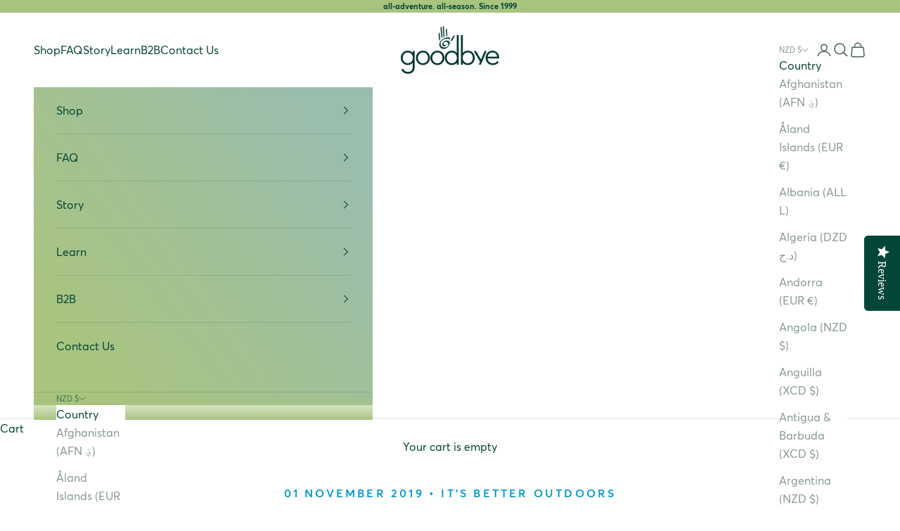

--- FILE ---
content_type: text/css
request_url: https://goodbye.co.nz/cdn/shop/t/16/assets/custom.css?v=48852869728750263571759527938
body_size: 3444
content:
@media screen and (max-width: 589px){.mobile-hide{display:none!important}}@media screen and (min-width: 590px){.desktop-hide{display:none!important}}.mt0{margin-top:0!important}.mb0{margin-bottom:0!important}.mtHalf{margin-top:.5em!important}.mbHalf{margin-bottom:.5em!important}.mt1{margin-top:1em!important}.mb1{margin-bottom:1em!important}.mt1p5{margin-top:1.5em!important}.mb1p5{margin-bottom:1.5em!important}.mt2{margin-top:2em!important}.mb2{margin-bottom:2em!important}.mt3{margin-top:3em!important}.mb3{margin-bottom:3em!important}.mt4{margin-top:4em!important}.mb4{margin-bottom:4em!important}.mt5{margin-top:5em!important}.mb5{margin-bottom:5em!important}.mt6{margin-top:6em!important}.mb6{margin-bottom:6em!important}.rte-mb0>p{margin-bottom:0!important}@media screen and (max-width: 589px){.mt0-m{margin-top:0!important}.mb0-m{margin-bottom:0!important}.mtHalf-m{margin-top:.5em!important}.mbHalf-m{margin-bottom:.5em!important}.mt1-m{margin-top:1em!important}.mb1-m{margin-bottom:1em!important}.mt1p5-m{margin-top:1.5em!important}.mb1p5-m{margin-bottom:1.5em!important}.mt2-m{margin-top:2em!important}.mb2-m{margin-bottom:2em!important}.mt3-m{margin-top:3em!important}.mb3-m{margin-bottom:3em!important}.mt4-m{margin-top:4em!important}.mb4-m{margin-bottom:4em!important}.mt5-m{margin-top:5em!important}.mb5-m{margin-bottom:5em!important}.mt6-m{margin-top:6em!important}.mb6-m{margin-bottom:6em!important}.rte-mb0-m>p{margin-bottom:0!important}}.pt0{padding-top:0!important}.pb0{padding-bottom:0!important}.pt1{padding-top:1em!important}.pb1{padding-bottom:1em!important}.pt2{padding-top:2em!important}.pb2{padding-bottom:2em!important}.pt3{padding-top:3em!important}.pb3{padding-bottom:3em!important}.pt4{padding-top:4em!important}.pb4{padding-bottom:4em!important}.pt5{padding-top:5em!important}.pb5{padding-bottom:5em!important}.pt6{padding-top:6em!important}.pb6{padding-bottom:6em!important}.pl0{padding-left:0!important}.pr0{padding-right:0!important}@media screen and (max-width: 589px){.pt0-m{padding-top:0!important}.pb0-m{padding-bottom:0!important}.pt1-m{padding-top:1em!important}.pb1-m{padding-bottom:1em!important}.pt2-m{padding-top:2em!important}.pb2-m{padding-bottom:2em!important}.pt3-m{padding-top:3em!important}.pb3-m{padding-bottom:3em!important}.pt4-m{padding-top:4em!important}.pb4-m{padding-bottom:4em!important}.pt5-m{padding-top:5em!important}.pb5-m{padding-bottom:5em!important}.pt6-m{padding-top:6em!important}.pb6-m{padding-bottom:6em!important}.pl0-m{padding-left:0!important}}.text-left{text-align:left!important}.text-center{text-align:center!important}.text-right{text-align:right!important}@media screen and (max-width: 767px){.text-left--mobile{text-align:left!important}.text-center--mobile{text-align:center!important}.text-right--mobile{text-align:right!important}}.subtitle{font-family:var(--subhead-font-family)!important;text-transform:uppercase!important;letter-spacing:.2em!important;font-weight:var(--subhead-font-weight)!important}.wave-wrap{display:block;width:100%;height:auto;margin-bottom:-1px}.product-title .subtitle{font-size:1em;color:rgb(var(--subtitle-color))}.product-title .p{font-size:.9em;font-weight:400;color:rgb(var(--text-color));opacity:.8}.map-component{width:100%;height:70vh;display:block}.mapboxgl-ctrl-geocoder--input{font-family:var(--text-font-family)!important}.mapboxgl-popup-content{width:370px!important;padding:30px!important;border-radius:15px!important;-webkit-box-shadow:0px 0px 51px -21px rgba(0,0,0,.75)!important;-moz-box-shadow:0px 0px 51px -21px rgba(0,0,0,.75)!important;box-shadow:0 0 51px -21px #000000bf!important;font-family:var(--text-font-family)}.map-comment--label{font-size:10px;line-height:1.2;text-transform:uppercase;letter-spacing:.25em;color:gray}.map-avatar--box{display:flex;width:30px;height:30px;margin-right:10px;font-size:18px;border-radius:20px;background-color:rgb(var(--title-color));color:#fff;font-weight:700;justify-content:center;align-items:center}.map-contributor--line{display:flex;align-items:center;justify-content:flex-start;flex-wrap:wrap;margin-top:5px}.map-commenter--name{font-size:18px;margin:0;line-height:1.2}.map-comment--text{font-size:16px!important;line-height:1.4!important;color:rgb(var(--text-color))!important}.map-pill--display{background-color:#cbcbcb;border:1px solid rgb(107,107,107);display:inline-block;margin-right:5px;padding:6px 12px;border-radius:100px}.map-pill--display.rating--none{background-color:#e5eeeb;border:1px solid rgb(var(--title-color));color:rgb(var(--title-color))}.map-pill--display.rating--moderate{background-color:#f9f6f1;border:1px solid #cca053;color:#cca053!important}.map-pill--display.rating--severe{background-color:#f4bbb9;border:1px solid #bb3d38;color:#bb3d38!important}.mapboxgl-popup-close-button{font-size:20px!important;right:15px!important;top:8px!important}.input-map{height:400px;width:100%!important}@media screen and (max-width: 640px){.input-map{height:250px}}.map-add--wrapper{position:fixed;display:none;justify-content:flex-end;top:0;left:0;width:100%;height:100%;z-index:15;background-color:#00000080!important;padding-top:50px;flex-direction:column;transform:translateY(100%);transition:all .3s ease-in-out}.map-add--wrapper.visible{display:flex}.map-add--wrapper.visible.transitioned{transform:translateY(0)}.modal-content--inner{background-color:#fff;padding:5em 0;width:100%;margin-top:-9px;max-height:75vh;overflow-y:scroll}@media screen and (max-width: 640px){.modal-content--inner{padding:3em 0;margin-top:-10px;max-height:85vh}}.modal-form--wrapper{display:flex;align-items:center;justify-content:center;flex-wrap:wrap}.modal-form--line{display:flex;align-items:flex-start;justify-content:flex-start;column-gap:15px;margin-bottom:15px}.modal-input--group{display:block;width:100%}.lat-long--note{font-size:12px;margin-top:-2em;margin-bottom:1em}@media screen and (max-width: 640px){.lat-long--note{margin-top:-1em;margin-bottom:1.5em}}.map-flex--content{display:flex;align-items:center;justify-content:flex-start;gap:30px}.map-flex--item{width:100%}.icon-flex{display:flex;align-items:flex-start;justify-content:flex-start;column-gap:15px}.icon-container{display:block;max-width:56px;max-height:56px}.icon-flex--content{display:flex;flex-direction:column;min-height:56px;height:100%;width:100%}.icon-container+.icon-flex--content{width:calc(100% - 71px)}@media screen and (max-width: 640px){.icon-flex{column-gap:10px}.icon-container{max-width:36px;max-height:36px}.icon-flex--content{min-height:36px}.icon-container+.icon-flex--content{width:calc(100% - 46px)}}.icon-flex--content .icon-content--block p{margin-bottom:1em}.icon-flex--content .icon-content--block p:last-child{margin-bottom:0}@media screen and (min-width: 641px){.article__footer{display:flex;flex-direction:column}.article__footer{padding-top:4rem;border-top:2px solid #9bbdac}.article__wrapper .social-media.social-media--block{width:30%}.article__footer .author-image{flex-basis:20%;padding-right:1.5rem}.article__footer .author-information{flex-basis:80%}.article__footer .article-author-container{display:flex}}.modal-underlay{position:absolute;display:none;height:100%;width:100%;top:0;left:0;z-index:-1;opacity:0;transition:opacity .35s ease-in-out}.modal-underlay.visible{z-index:98;display:block}.modal-underlay.visible.transitioned{opacity:.65}.modal-item{position:fixed;opacity:0;z-index:-1;display:none;overflow:hidden;transition:all .35s ease-in-out}.modal-item[data-modal-type=drawer]{transform:translate(100%);width:100%;height:100%;max-height:100%;left:auto;top:0;right:0;opacity:1}.modal-item[data-modal-type=overlay]{top:calc(50% + 100px);left:50%;transform:translate(-50%,-50%);width:720px;max-width:calc(100vw - 40px);height:auto;max-height:calc(100vh - 200px);overflow:scroll;box-shadow:0 0 10px #0000001a;border-radius:30px}@media screen and (max-width: 749px){.modal-item[data-modal-type=overlay]{max-height:calc(100vh - 80px)}}.modal-item.visible{display:block;z-index:99}.modal-item.visible.transitioned{opacity:1}.modal-item[data-modal-type=drawer].visible.transitioned{transform:translate(0);background-color:#00000080}.modal-item[data-modal-type=overlay].visible.transitioned{top:50%}.modal-content--wrapper{position:relative;width:100%;height:100%;background-color:#fff;overflow-y:scroll;overflow-x:hidden;padding:30px;border-radius:30px;top:50%;left:50%;transform:translate(-50%,-50%)}.modal-item[data-modal-type=drawer] .modal-content--wrapper{height:100%;width:calc(100% - 40px);max-height:50%;max-width:1100px;border-radius:30px}.hero-modal-content{display:flex;align-items:flex-start}.hero-content--wrapper{display:flex;align-items:center;justify-content:flex-start;gap:30px;width:40%}@media screen and (max-width: 575px){.hero-content--wrapper{gap:15px}}.hero-content--image{overflow:hidden;position:relative}@media screen and (max-width: 575px){.hero-content--image{width:80px;height:80px}}.hero-content--heading{width:100%}.hero-content--image+.hero-content--heading{width:calc(100% - 230px)}@media screen and (max-width: 575px){.hero-content--image+.hero-content--heading{width:calc(100% - 95px)}.hero-content--heading h3.h2{font-size:20px}}.hero-quote--content{border:none;position:relative;padding:2.4rem 5rem;color:rgb(var(--accent));font-size:28px;font-family:var(--font-heading-family);font-weight:var(--font-heading-weight)}.hero-quote--content:before{content:open-quote;position:absolute;top:0;left:0;width:40px;height:40px;z-index:1;font-size:50px;font-family:var(--font-heading-family);color:rgb(var(--color-foreground-title));opacity:.5}@media screen and (max-width: 749px){.hero-quote--content{padding:2.4rem}.hero-quote--content:before{top:-5px;left:-5px;width:30px;height:30px;font-size:40px}}@media screen and (max-width: 575px){.hero-quote--content{font-size:20px;margin:0}}.hero-rte--content{padding:0 5rem;width:60%}@media screen and (max-width: 575px){.hero-rte--content{padding:0}}.hero-rte--content p,.hero-rte--content ul .hero-rte--content li{font-size:1.2em;line-height:1.7;color:rgb(var(--color-foreground))}.modal-close--button{position:absolute;top:20px;right:20px;width:40px;height:40px;cursor:pointer;display:flex;align-items:center;justify-content:center;border-radius:50%;background-color:transparent;border:none;opacity:1;transition:opacity .15s ease-in-out}.modal-close--button:hover{opacity:.5}@media screen and (max-width: 575px){.modal-close--button{top:5px;right:5px}}.normalized-post--image{padding-top:56.25%;position:relative}.responsive-bg--visual{position:absolute;top:0;left:50%;transform:translate(-50%);width:100%;height:100%;z-index:0;object-fit:cover}@media screen and (min-width: 700px){.responsive-bg--visual-desktop{top:0;left:0;transform:translate(-50%);width:100%;height:100%;z-index:0;object-fit:cover}video.responsive-bg--visual-desktop{position:absolute;left:50%;transform:translate(-50%)}}.icon-content--block.mt0 p{margin-top:0!important}.icon-content--block.mb0 p{margin-bottom:0!important}.footer__block .align-self-start button[type=submit]{width:100%}.tag-vegan-image{width:60px;height:60px;position:absolute;bottom:5px;left:5px;z-index:1}@media screen and (max-width: 640px){.tag-vegan-image{width:40px;height:40px}}.article__image--inline{width:calc(100% + 20px);margin-left:-10px}.link.backlink{display:inline-flex;align-items:center;gap:5px;justify-content:flex-start}.link.backlink .icon svg{height:.8em;width:auto}.breadcrumb--wrapper{font-size:12px;color:rgb(var(--color-foreground))}.breadcrumb--wrapper>*{opacity:.65}.breadcrumb--wrapper>a{transition:opacity .15s ease-in-out}.breadcrumb--wrapper>a:hover,.breadcrumb--wrapper>.current{opacity:1}.blog-post-card__excerpt{font-size:14px}.milestones-wrap{position:relative;padding-top:20px;padding-bottom:20px;padding-left:50px;border-left:2px solid rgb(var(--border-color));width:100%}.milestones-wrap.sunscreen-education-wrap{padding:20px 0;border-left:0px solid transparent}.milestones-item{position:relative}.milestone-marker{position:absolute;left:-65px;top:0%;right:auto;bottom:auto;width:30px;height:30px;border-radius:15px;background-color:rgb(var(--accent))}.milestone-inner-wrap{display:-webkit-box;display:-webkit-flex;display:-ms-flexbox;display:flex;margin-top:1em;margin-bottom:2em;-webkit-flex-wrap:wrap;-ms-flex-wrap:wrap;flex-wrap:wrap;-webkit-box-align:center;-webkit-align-items:center;-ms-flex-align:center;align-items:center}.milestone-inner-wrap.sun-ed-inner{display:flex;margin-top:1em;margin-bottom:2em;flex-wrap:wrap;align-items:flex-start}.milestone-img-wrap{width:25%}.milestone-content-wrap{width:100%}.milestone-img-wrap+.milestone-content-wrap{width:75%;padding-left:30px}.milestone-date{margin-top:4px;margin-bottom:0}.milestone-img{width:100%}.milestone-content-wrap.rte blockquote{margin-left:10px;margin-right:10px;border-left:3px solid rgb(var(--title-color));text-align:left!important}.milestone-content-wrap.rte ol,.milestone-content-wrap.rte ul{text-align:left!important;width:auto;display:inline-block;margin:0 auto 1.6em;max-width:780px}.milestone-content-wrap h2:first-child{margin-top:0}@media screen and (max-width: 991px){.milestones-wrap{padding-left:35px}.milestone-marker{left:-50px}}@media screen and (max-width: 767px){.milestone-inner-wrap{-webkit-box-orient:vertical;-webkit-box-direction:normal;-webkit-flex-direction:column;-ms-flex-direction:column;flex-direction:column}.milestone-img-wrap{width:100%;margin-bottom:1em}.milestone-img-wrap+.milestone-content-wrap{width:100%;padding-left:0}.milestone-img{width:65%}}@media screen and (max-width: 479px){.milestones-wrap{padding-left:20px}.milestone-marker{left:-30px;width:20px;height:20px}}.milestone-content-wrap.rte>.metafield-rich_text_field>*:not(:last-child){margin-bottom:1em}.milestones-wrap .metafield-rich_text_field a,.milestones-wrap .metafield-rich_text_field p a{color:rgb(var(--accent));font-weight:700;text-decoration:underline}.small-text{font-size:12px}.product-title{line-height:1.3}.gift-option-wrap{display:flex;flex-direction:row;align-items:center;justify-content:flex-start;flex-wrap:wrap;width:100%;cursor:pointer;margin-bottom:8px}.gift-option-checkbox{display:block;width:15px;height:15px;border:2px solid rgb(var(--title-color));margin-right:10px;margin-top:3px;background-color:transparent;transition:all .15s ease-in-out}.gift-option-checkbox:hover{background-color:rgb(var(--button-background))}.gift-option-checkbox.bag-added{background-color:rgb(var(--title-color))}.gift-option-label{display:block;font-size:16px;line-height:1.2;width:calc(100% - 70px)}.switch-outer{width:60px;height:30px;border-radius:15px;border:2px solid rgb(var(--accent));background-color:transparent;display:flex;flex-direction:row;align-items:center;justify-content:flex-start;flex-wrap:wrap;overflow:hidden;position:relative;padding-left:1px;padding-right:1px;transition:all .2s ease-in-out;cursor:pointer;margin-right:10px}.gift-bag-qty{border:1px solid rgb(var(--text-color));padding:8px 12px;font-size:16px;font-weight:700;width:60px;display:block;margin-right:10px}.switch-outer.switch-enabled{background-color:rgb(var(--accent))}input:checked+.switch-outer{background-color:rgb(var(--accent))}.switch-indicator{display:block!important;position:absolute;left:1px;height:24px;width:24px;border-radius:12px;background-color:rgb(var(--accent));transition:all .2s ease-in-out}.switch-outer.switch-enabled .switch-indicator,input:checked+.switch-outer .switch-indicator{background-color:#fff;left:calc(100% - 25px)}.bag-qty-wrap{height:auto;transition:all .2s ease-in-out;overflow:hidden}.bag-qty-wrap.hidden{height:0%}button[type=submit]{transition:opacity .15s ease-in-out}button[type=submit]:disabled{opacity:.5;cursor:not-allowed}.relativize{position:relative}.anchor--section{position:absolute;top:calc(-1 * (var(--header-height) + var(--announcement-bar-height)))}.milestone-block--content.milestone-content-wrap p{margin-bottom:1em}.milestone-block--content.milestone-content-wrap p:last-child{margin-bottom:0}.yotpo .font-color-gray.based-on,.yotpo div{color:rgb(var(--text-color))!important}.yotpo,.yotpo p,.yotpo a,.yotpo label,.yotpo button,.yotpo input,.yotpo h1,.yotpo h2,.yotpo h3,.yotpo h4,.yotpo h5,.yotpo h6,.yotpo div,.yotpo .y-label,.yotpo .yotpo-nav-wrapper span,.yotpo span,.yotpo-bottom-line-text{font-family:var(--text-font-family)!important}.yotpo .yotpo-default-button,.yotpo-icon-button-text{background-color:rgb(var(--button-background))!important;border:1px solid rgb(var(--button-background))!important;border-radius:50px!important;padding:12px 25px!important;font-weight:700!important;text-transform:capitalize!important;font-size:1em!important}.yotpo-icon-button-text{font-family:var(--text-font-family)!important}#write-review-tabpanel-main-widget .yotpo-header-title{text-transform:capitalize!important;font-size:1.6em!important;font-weight:600!important;letter-spacing:.2em!important;color:rgb(var(--title-color))!important}span.yotpo-mandatory-mark{color:rgb(var(--button-background))!important}.y-label{padding-bottom:0!important}.y-input{margin-top:0!important;font-family:var(--text-font-family)!important;padding:8px 12px!important;font-size:1em!important;min-height:40px!important;border:1px solid rgb(var(--button-text))!important;background-color:#fff3!important;transition:all .25s ease-in-out}.y-input:hover{border:1px solid rgb(var(--title-color))!important}.y-input:focus{border:1px solid rgb(var(--title-color))!important;background-color:#fff!important}#write-review-tabpanel-main-widget{border-top:0px solid transparent!important}.yotpo-submit{font-weight:700!important;transition:all .25s ease-in-out}@media screen and (max-width: 699px){.yotpo-base-layout{width:100%!important}}.yotpo-review-content{margin-top:0!important}.yotpo-reviewer-name{font-family:var(--heading-font-family)!important;font-weight:var(--heading-font-weight)!important}#yotpo-app{--secondary-font-family: var(--heading-font-family) !important}.yotpo-reviews-main-widget .yotpo-head{display:none!important}.container .image-with-text picture,.container .image-with-text video{border-radius:30px;overflow:hidden}@media screen and (max-width: 699px){.container .image-with-text picture,.container .image-with-text video{border-radius:15px}}.iwt-visual--wrapper{position:relative;height:100%;width:100%;border-radius:30px;overflow:hidden}@media screen and (min-width: 700px){.iwt-visual--wrapper{min-height:450px}}@media screen and (max-width: 699px){.iwt-visual--wrapper{border-radius:15px}.iwt-visual--wrapper .hide--desktop{display:none!important}.iwt-visual--wrapper picture,.iwt-visual--wrapper picture img{width:100%}}@media screen and (min-width: 700px){.iwt-visual--wrapper .hide--mobile{display:none!important}}.iwt-visual--wrapper .responsive-bg--visual{left:0}@media screen and (min-width: 700px){.image-with-text--reverse>.iwt-visual--wrapper{order:9999}}.shopify-section--rich-text .rte--visual img.constrained-image,.shopify-section--rich-text .rte--visual video-media[type=video]{border-radius:30px;overflow:hidden}.article__image--inline{border-radius:30px;overflow:hidden}@media screen and (max-width: 699px){.shopify-section--rich-text .rte--visual img.constrained-image,.shopify-section--rich-text .rte--visual video-media[type=video],.article__image--inline{border-radius:15px}}.author-image img{border-radius:15px}.round--edges{overflow:hidden;border-radius:30px}@media screen and (max-width: 699px){.round--edges{overflow:hidden;border-radius:15px}}@media screen and (min-width: 700px){.timeline__item-image-wrapper,.timeline__item-content{max-height:600px}.timeline__item-content{overflow-y:scroll}}.yotpo-display-wrapper .promoted-products-box{display:none!important}.video-library--flex{display:flex;align-items:center;justify-content:center;column-gap:50px;flex-wrap:wrap;margin-top:50px}.video-item--wrapper,.video-item--content{width:calc(50% - 25px);display:block}.video-item--wrapper{border-radius:30px;overflow:hidden}.video-item--content{max-width:400px;padding:1em 0}@media screen and (max-width: 699px){.video-item--wrapper,.video-item--content{width:100%}.video-item--wrapper{border-radius:15px}.video-item--content{padding:1em 10px}}.personalization--text{font-family:Source Sans Pro,sans-serif;font-weight:700}form[action="/cart"] button[type=submit]:disabled:before{content:"Updating...";position:absolute;top:0;left:0;right:0;bottom:0;background-color:rgb(var(--button-background));display:flex;border-radius:50px;align-items:center;justify-content:center}.giant-logo--wrapper{width:100%;position:relative}.giant-logo--wrapper img{width:100%;height:auto}.giant-logo--content{position:absolute;z-index:1;bottom:0;right:0;height:18.92%;width:100%;max-width:56%;display:flex;align-items:center;justify-content:flex-end;container-type:size}@media screen and (max-width: 699px){.footer__block-list{display:flex;flex-direction:column;align-items:center}.footer__block{display:flex;align-items:center;justify-content:center;width:100%;text-align:center}}
/*# sourceMappingURL=/cdn/shop/t/16/assets/custom.css.map?v=48852869728750263571759527938 */


--- FILE ---
content_type: image/svg+xml
request_url: https://goodbye.co.nz/cdn/shop/files/Goodbye_Hand_WT.svg?v=1759525666&width=50
body_size: -202
content:
<svg viewBox="0 0 59.1 82.6" version="1.1" xmlns="http://www.w3.org/2000/svg" id="Layer_1">
  
  <defs>
    <style>
      .st0 {
        fill: #fff;
      }
    </style>
  </defs>
  <path d="M7.7,5.3S10.3,0,10.6,3.7c.3,3.6,3.1,33.3,3.1,33.3,0,0,.4,1.8-1.4,4.7-1.8,2.8-1.1,2.2-1.6.5-.5-1.7-3.8-33.4-3.8-33.4,0,0-.4-1.4.8-3.4" class="st0"></path>
  <path d="M18.7,0c.3,3.6,2.4,34.9,2.4,34.9,0,0,.8,2.1-1.4,4.7-1.8,2-1.1,2.2-1.6.5-.5-1.7-3.1-35.1-3.1-35.1,0,0-.4-1.4.8-3.4" class="st0"></path>
  <path d="M26.8,11.8s2.6-5.2,2.9-1.6c.3,3.6,1.7,21.9,1.7,21.9,0,0,.8,2.1-1.4,4.7-1.8,2-1.1,2.2-1.6.5-.5-1.7-2.3-22.1-2.3-22.1,0,0-.4-1.4.8-3.4" class="st0"></path>
  <path d="M.8,26.5s2.6-5.2,3-1.6c.3,3.6,1.7,21.9,1.7,21.9,0,0,.8,2.1-1.4,4.7-1.8,2-1.1,2.2-1.6.5C1.9,50.3,0,29.9,0,29.9c0,0-.4-1.4.8-3.4" class="st0"></path>
  <path d="M55.4,34.7s5.2-2.7,3.3.4c-1.8,3.1-8.5,16.3-8.5,16.3,0,0-1.8,1.4-5,2.4-2.3.8-2.6,1.5-2-.2.6-1.7,9.6-16.6,9.6-16.6,0,0,.5-1.4,2.6-2.3" class="st0"></path>
  <path d="M17.5,45.8s10.1-6.1,20.8-4.1c4.7,1.1,4.1,5.1,2.1,6-1.8.3-4.7-1.3-7.3-1.6-2.5-.2-9.2-.4-16.2,3.3-3.1,1.8-10.5,5.7-9.9,16.2.5,5.2,3.9,13.4,18.5,11.5,5.5-1,11-7.4,9.5-12.8-1-4.3-3.2-7.7-10.7-7.7-2.2.2-9,4.1-6.2,9.6,1,1.2,4.9,4.2,9.1.7,1.8-1,2.5-.9,1.3,1.4-1.6,2-10.3,9.1-14.7,1.5-1.1-2.7-1.5-7.5,4.9-13.6,3.5-2.9,11.6-6.5,18.6-1.5,3.3,2.1,5.7,10.9-4.6,21.4-8.2,8.3-20.8,8.9-27,.4-1.6-2.2-3.1-4.7-3.3-8.4-.2-14.6,15-22.3,15-22.3" class="st0"></path>
</svg>

--- FILE ---
content_type: text/javascript
request_url: https://goodbye.co.nz/cdn/shop/t/16/assets/custom.js?v=135854609426970758011731010307
body_size: 1486
content:
const variantPersonalizationValues={};function handleVariantChange(event){const variantId=event.detail.variant.id;handlePersonalizeFocus(),handlePersonalizationVisibility(variantId),handleBadgeVisibility(variantId),handleBatchVisibility(variantId)}function handlePersonalizationVisibility(variantId){if(!document.querySelector("[data-personalization-for]"))return;const visible=document.querySelector("[data-personalization-variant-id]:not(.hidden)");if(visible){visible.classList.add("hidden");let variantValueInput=visible.querySelector('[data-action="handle-personalization"]');if(variantValueInput){let variantInputValue=variantValueInput.value;variantInputValue.trim()!==""&&(variantPersonalizationValues[visible.getAttribute("data-personalization-for")]=variantInputValue)}}const toDisplay=document.querySelector(`[data-personalization-variant-id="${variantId}"]`);let itemTitle=null;if(toDisplay){let variantValueInput=toDisplay.querySelector('[data-action="handle-personalization"]');itemTitle=toDisplay.getAttribute("data-personalization-for"),variantValueInput&&variantPersonalizationValues[itemTitle]&&(variantValueInput.value=variantPersonalizationValues[itemTitle]),toDisplay.classList.remove("hidden"),variantValueInput&&variantValueInput.dispatchEvent(new Event("keyup"))}let existingValuesCount=0;if(toDisplay){const valuesWrapper=toDisplay.querySelector(".existing-values--wrapper");existingValuesCount=valuesWrapper?valuesWrapper.querySelectorAll(".existing-value--row[data-in-cart]").length:0}for(const[key,value]of Object.entries(variantPersonalizationValues))key!==itemTitle&&(existingValuesCount+=1);if(toDisplay){toDisplay.querySelector('[data-action="clone-existing"]').classList.toggle("hidden",existingValuesCount===0);const existingSelectionHtml=parseExistingValuesHtml(variantPersonalizationValues,toDisplay.closest(".product-info"),itemTitle,variantId);toDisplay.querySelector(".existing-values--wrapper").innerHTML=existingSelectionHtml,toDisplay.querySelector(".existing-values--wrapper").querySelectorAll('[data-action="apply-current-value"]').forEach(button=>{button.addEventListener("click",handleApplyExistingValue)})}}function handleBadgeVisibility(variantId){const visible=document.querySelectorAll("[data-badge-variant-id]:not(.hidden)");visible.length>0&&visible.forEach(badge=>{badge.classList.add("hidden")}),document.querySelectorAll(`[data-badge-variant-id="${variantId}"]`).forEach(badge=>{badge.classList.remove("hidden")})}function handleBatchVisibility(variantId){const visible=document.querySelectorAll("[data-batch-variant-id]:not(.hidden)");visible.length>0&&visible.forEach(batch=>{batch.classList.add("hidden")}),document.querySelectorAll(`[data-batch-variant-id="${variantId}"]`).forEach(batch=>{batch.classList.remove("hidden")})}function parseExistingValuesHtml(variantPersonalizationValues2,form,itemTitle,variantId){const existingOptions=form.querySelector(`[data-personalization-variant-id="${variantId}"]`).querySelectorAll(".existing-value--row");let html="";existingOptions.forEach(option=>{option.hasAttribute("data-in-cart")&&(html+=`<div class="existing-value--row" data-in-cart>${option.innerHTML}</div>`)});for(const[key,value]of Object.entries(variantPersonalizationValues2))key!==itemTitle&&(html+=`<div class="existing-value--row">
        <div class="existing-value--key">${key.split(" (")[0]}</div>
        <div class="existing-value--value">
          ${value.replaceAll(`
`,", ")}
          <div></div>
          <button class="existing-value--apply" data-action="apply-current-value" data-value="${value.replaceAll(`
`,"////")}">Select</button>
        </div>
      </div>`);return html}function initVariantChangeHandler(){document.addEventListener("variant:change",event=>{handleVariantChange(event)})}document.addEventListener("DOMContentLoaded",initVariantChangeHandler);function handleAddToCart(event){document.querySelectorAll('[data-attributes-input], [data-action="handle-personalization"]').forEach(input=>{input.getAttribute("data-action")==="handle-personalization"&&(input.closest("[data-personalization-variant-id]").classList.contains("hidden")?input.getAttribute("data-attributes-input")&&(input.value=""):(input.value="",input.dispatchEvent(new Event("keyup"))))})}document.addEventListener("cart:added",event=>{handleAddToCart(event)});function checkTextSize(compareWidth,placeholder,value){placeholder.innerHTML=`<p>${value}</p>`;const baseSize=window.matchMedia("(max-width: 767px)").matches?18.5:28;let fontSize=placeholder.clientWidth>compareWidth?baseSize*(compareWidth/placeholder.clientWidth):baseSize;return fontSize+="px",placeholder.innerHTML="",fontSize}function handlePersonalizeChange(parent,placeholder,input,event){let values=event.target.value.split(`
`);const grandparent=parent.closest(".product-info");values=values.filter(value2=>value2.trim()!=="");const validatedValues=[],previews=parent.querySelectorAll('[data-content="preview-display"]:not([data-placeholder])'),textareaWidth=parent.querySelector('[data-content="preview-display"][data-display-index="0"]').querySelector('[data-content="preview-text"]').offsetWidth;for(let i=0;i<values.length;i++){const originalValue=values[i],value2=originalValue.length>12?originalValue.slice(0,12):originalValue,fontSize=checkTextSize(textareaWidth,placeholder.querySelector('[data-content="preview-text"]'),value2),preview=parent.querySelector(`[data-content="preview-display"][data-display-index="${i}"]`);if(preview){const textHolder=preview.querySelector('[data-content="preview-text"]');textHolder.style.fontSize=fontSize,textHolder.textContent=value2}else{const newPreview=placeholder.cloneNode(!0);newPreview.removeAttribute("data-placeholder"),newPreview.setAttribute("data-display-index",i),newPreview.classList.remove("hidden"),newPreview.querySelector('[data-content="preview-text"]').textContent=value2;const textHolder=newPreview.querySelector('[data-content="preview-text"]');textHolder.style.fontSize=fontSize,textHolder.textContent=value2,parent.querySelector(".personalize-scroller").insertBefore(newPreview,parent.querySelector(".personalize-scroller").firstChild)}validatedValues.push(value2),originalValue!==value2&&i===values.length-1&&(input.value=validatedValues.join(`
`))}if(values.length===0){const preview=parent.querySelector('[data-content="preview-display"][data-display-index="0"]');preview.querySelector('[data-content="preview-text"]').textContent=""}if(previews.length>values.length){const difference=previews.length-values.length;for(let i=0;i<difference;i++){const removeIndex=previews.length-i-1;removeIndex>0&&parent.querySelector(`[data-content="preview-display"][data-display-index="${removeIndex}"]`).remove()}}const quantity=values.length>0?values.length:1,qtyInput=grandparent.querySelector(".quantity-selector__input");qtyInput.value=quantity,qtyInput.dispatchEvent(new Event("change"));const addToCartButton=grandparent.querySelector('button[type="submit"]');addToCartButton.disabled=values.length===0,updateItemAttributes(grandparent,validatedValues)}function updateItemAttributes(form,values){const attributesParent=getAttributesInput(form);attributesParent&&(attributesParent.value=values.join("///"))}function getAttributesInput(form){const attributesParent=form.querySelector("[data-attributes-parent]");if(!attributesParent)return null;const attributesInput=attributesParent.querySelector('input[name="properties[Personalization names]"]');if(attributesInput)return attributesInput;const newInput=document.createElement("input");return newInput.type="hidden",newInput.name="properties[Personalization names]",newInput.setAttribute("data-attributes-input",!0),attributesParent.appendChild(newInput),newInput}function displayCloneOptions(event,parent){const actionsPanel=parent.querySelector(".existing-values--wrapper");event.target.textContent=actionsPanel.getAttribute("data-active")==="true"?"Fill with existing":"Cancel",actionsPanel.setAttribute("data-active",actionsPanel.getAttribute("data-active")==="true"?"false":"true"),parent.querySelector(".existing-values--wrapper").classList.toggle("hidden")}function handlePersonalizeFocus(event){document.querySelectorAll(".existing-values--wrapper").forEach(wrapper=>{wrapper.classList.add("hidden"),wrapper.setAttribute("data-active","false")}),document.querySelectorAll('[data-action="clone-existing"]').forEach(button=>{button.textContent="Fill with existing"})}function initPersonalizationHandlers(){document.querySelectorAll('textarea[data-action="handle-personalization"]').forEach(input=>{const parent=input.closest("[data-personalization-for]"),placeholder=parent.querySelector('[data-content="preview-display"][data-placeholder]');input.addEventListener("keyup",function(event){handlePersonalizeChange(parent,placeholder,input,event)}),input.addEventListener("click",handlePersonalizeFocus),parent.querySelector('[data-action="clone-existing"]').addEventListener("click",function(event){displayCloneOptions(event,parent)}),parent.querySelectorAll('[data-action="apply-current-value"]').forEach(button=>{button.addEventListener("click",handleApplyExistingValue)})})}function handleApplyExistingValue(){const newValue=this.getAttribute("data-value").replaceAll("////",`
`),input=this.closest("[data-personalization-for]").querySelector('textarea[data-action="handle-personalization"]');input.value=newValue,input.dispatchEvent(new Event("keyup")),this.closest(".personalization-input--wrapper").querySelector('[data-action="clone-existing"]').click()}document.addEventListener("DOMContentLoaded",initPersonalizationHandlers);
//# sourceMappingURL=/cdn/shop/t/16/assets/custom.js.map?v=135854609426970758011731010307


--- FILE ---
content_type: image/svg+xml
request_url: https://goodbye.co.nz/cdn/shop/files/Goodbye_Logo_WT_LG_2b.svg?v=1759527512&width=1920
body_size: 763
content:
<svg viewBox="0 0 2538.29 1227.07" xmlns="http://www.w3.org/2000/svg" data-name="Layer 1" id="Layer_1">
  <defs>
    <style>
      .cls-1 {
        fill: #fff;
      }
    </style>
  </defs>
  <path d="M1051.75,300.61c3.57,12.27-1.57,16.59,11.48-3.71,13.06-20.28,10.3-33.28,10.3-33.28,0,0-19.8-211.48-22.19-237.18-2.35-25.73-21.01,11.54-21.01,11.54-8.5,14.02-5.46,24.23-5.46,24.23,0,0,23.18,226.1,26.86,238.41Z" class="cls-1"></path>
  <path d="M1104.31,285.62c3.61,12.3-.97,10.27,11.52-3.67,16.06-18,10.33-33.31,10.33-33.31,0,0-14.96-222.9-17.33-248.64l-21.01,11.54c-8.48,13.99-5.47,24.2-5.47,24.2,0,0,18.32,237.6,21.95,249.88Z" class="cls-1"></path>
  <path d="M1177.74,265.52c3.63,12.28-.97,10.26,11.52-3.69,16.06-18.01,10.3-33.29,10.3-33.29,0,0-9.6-130.52-11.98-156.25-2.3-25.7-20.99,11.54-20.99,11.54-8.52,14.02-5.49,24.2-5.49,24.2,0,0,13.02,145.15,16.63,157.49Z" class="cls-1"></path>
  <path d="M992.8,370.59c3.63,12.29-.97,10.3,11.52-3.72,16.05-17.96,10.3-33.28,10.3-33.28,0,0-9.61-130.51-11.91-156.2-2.4-25.76-21.05,11.54-21.05,11.54-8.53,13.99-5.48,24.2-5.48,24.2,0,0,13.01,145.15,16.62,157.45Z" class="cls-1"></path>
  <path d="M1297.7,384.02c22.88-7.73,35.5-17.37,35.5-17.37,0,0,47.77-93.75,60.93-115.95,13.26-22.21-23.74-3.02-23.74-3.02-15.15,6.34-18.66,16.35-18.66,16.35,0,0-64.21,106.65-68.54,118.68-4.3,12.11-1.8,6.83,14.51,1.31Z" class="cls-1"></path>
  <path d="M993.3,485.43c1.55,26.5,12.32,44.48,23.63,60.08,44.12,60.88,134.19,56.42,192.37-2.69,73.27-74.78,56.36-137.55,32.69-152.59-50.05-35.31-107.24-10.15-132.5,10.77-46.05,43.1-42.88,77.22-35.11,96.63,31.83,54.17,93.72,3.41,105.06-10.55,8.84-16.09,3.93-17.46-9.08-10.01-29.97,24.76-57.67,3.48-64.8-5.2-20.02-39.34,28.27-67.18,43.87-68.44,53.02-.5,68.95,24.32,76.11,54.63,10.55,38.46-28.47,84.07-67.99,91.27-103.92,13-128.12-44.97-131.85-82.31-4.36-74.82,48.89-102.2,70.71-115.21,49.93-26.29,97.29-25.01,115.39-23.29,18.04,1.71,38.93,13.27,51.84,11.29,13.83-6,18.4-34.74-15.12-42.51-75.85-14.02-147.99,29.36-147.99,29.36,0,0-108.76,54.8-107.23,158.79Z" class="cls-1"></path>
  <path d="M2162.6,642.24l-93.45,216.8c-14.31-24.16-48.37-79.88-129.37-212.46l-2.64-4.35h-55.69l163.16,275.16-32.56,76.72h52.22l150.63-351.88h-52.3Z" class="cls-1"></path>
  <path d="M571.33,633.88c-101.58,0-181.17,80.95-181.17,184.29s79.58,184.33,181.17,184.33,181.17-80.95,181.17-184.33-79.58-184.29-181.17-184.29ZM571.33,679.31c74.39,0,130.48,59.7,130.48,138.86s-56.09,138.89-130.48,138.89-130.48-59.73-130.48-138.89,56.09-138.86,130.48-138.86Z" class="cls-1"></path>
  <path d="M2484.16,906.91c-28.33,35.14-62,50.16-112.58,50.16-73.98,0-126.42-49.25-133.03-123.53h299.74l-.19-9.26c-2.22-113.89-72.08-190.4-173.8-190.4s-177.05,80.95-177.05,184.29,79.24,184.33,184.33,184.33c63.99,0,113.71-21.97,147.76-65.33l5.24-6.66-34.39-31.07-6.04,7.48ZM2240.48,788.14c11.48-65.52,60.17-108.82,123.83-108.82,88.08,0,114.22,64.08,121.73,108.82h-245.56Z" class="cls-1"></path>
  <path d="M307.42,693.33c-30.51-38.58-74.75-59.45-127.32-59.45C77.43,633.88,0,713.11,0,818.18s77.43,184.33,180.1,184.33c52.55,0,96.78-20.9,127.32-59.51v106.04c0,81.73-44.43,130.51-118.88,130.51-59.43,0-108.09-28.82-126.97-75.16l-3.33-8.17-45.39,16.9,3.57,8.67c27.11,65.93,91.46,105.29,172.12,105.29,102.39,0,168.57-69.06,168.57-175.94v-408.89h-49.69v51.1ZM180.1,955.98c-76.21,0-129.43-56.67-129.43-137.8s53.22-137.86,129.43-137.86,129.43,56.7,129.43,137.86-53.22,137.8-129.43,137.8Z" class="cls-1"></path>
  <path d="M944.24,633.88c-101.58,0-181.17,80.95-181.17,184.29s79.58,184.33,181.17,184.33,181.21-80.95,181.21-184.33-79.6-184.29-181.21-184.29ZM944.24,679.31c74.39,0,130.49,59.7,130.49,138.86s-56.1,138.89-130.49,138.89-130.41-59.73-130.41-138.89,56.05-138.86,130.41-138.86Z" class="cls-1"></path>
  <path d="M1727.83,633.88c-52.55,0-96.79,20.87-127.33,59.45V230.91h-49.7v763.21h49.7v-51.13c30.55,38.61,74.8,59.51,127.33,59.51,102.68,0,180.12-79.23,180.12-184.33s-77.44-184.29-180.12-184.29ZM1727.83,955.98c-76.21,0-129.43-56.67-129.43-137.8s53.22-137.86,129.43-137.86,129.48,56.7,129.48,137.86-53.24,137.8-129.48,137.8Z" class="cls-1"></path>
  <path d="M1443.51,693.39c-30.59-38.61-74.83-59.51-127.36-59.51-102.69,0-180.13,79.22-180.13,184.29s77.44,184.33,180.13,184.33c52.5,0,96.76-20.9,127.36-59.58v51.19h49.64V230.91h-49.64v462.49ZM1316.14,955.98c-76.21,0-129.41-56.67-129.41-137.8s53.21-137.86,129.41-137.86,129.46,56.7,129.46,137.86-53.24,137.8-129.46,137.8Z" class="cls-1"></path>
</svg>